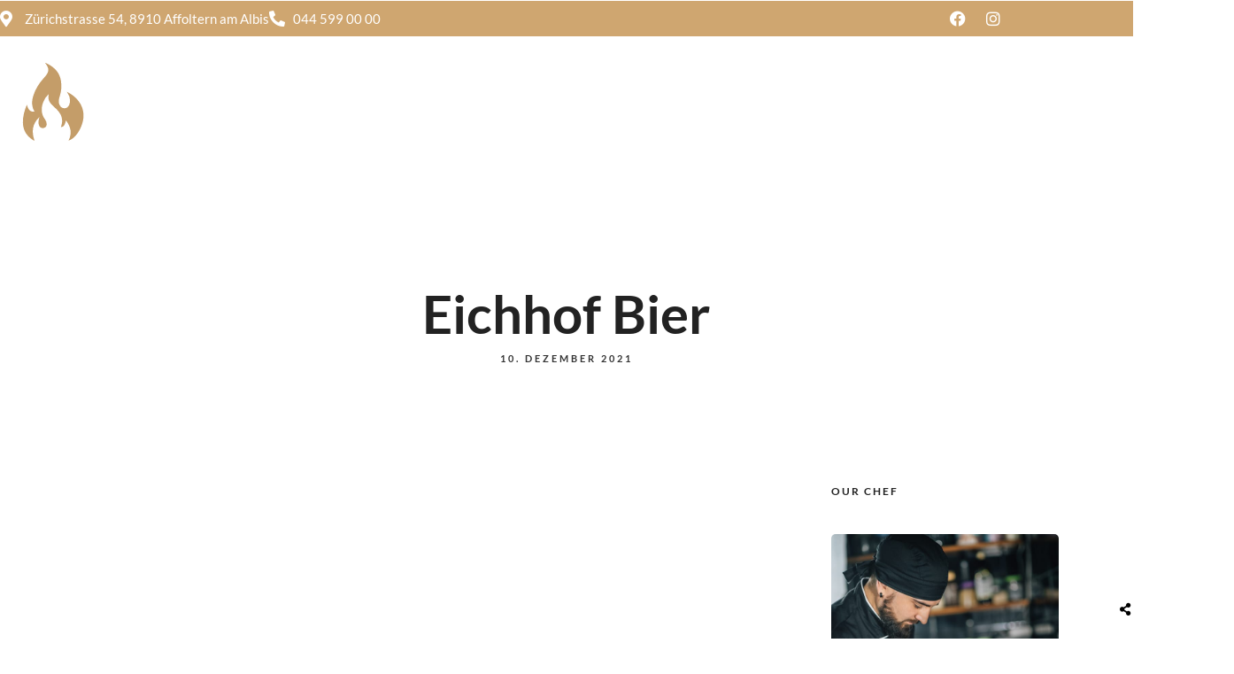

--- FILE ---
content_type: text/css
request_url: https://www.viagrill.ch/wp-content/uploads/elementor/css/post-148.css
body_size: 1668
content:
.elementor-148 .elementor-element.elementor-element-ec7022f > .elementor-container > .elementor-column > .elementor-widget-wrap{align-content:center;align-items:center;}.elementor-148 .elementor-element.elementor-element-ec7022f:not(.elementor-motion-effects-element-type-background), .elementor-148 .elementor-element.elementor-element-ec7022f > .elementor-motion-effects-container > .elementor-motion-effects-layer{background-color:#CFA670;}.elementor-148 .elementor-element.elementor-element-ec7022f{transition:background 0.3s, border 0.3s, border-radius 0.3s, box-shadow 0.3s;}.elementor-148 .elementor-element.elementor-element-ec7022f > .elementor-background-overlay{transition:background 0.3s, border-radius 0.3s, opacity 0.3s;}.elementor-148 .elementor-element.elementor-element-1bfd31a > .elementor-element-populated{padding:2px 0px 2px 0px;}.elementor-148 .elementor-element.elementor-element-82ada4e .elementor-icon-list-icon i{color:#FFFFFF;transition:color 0.3s;}.elementor-148 .elementor-element.elementor-element-82ada4e .elementor-icon-list-icon svg{fill:#FFFFFF;transition:fill 0.3s;}.elementor-148 .elementor-element.elementor-element-82ada4e .elementor-icon-list-item:hover .elementor-icon-list-icon i{color:#FFFFFF;}.elementor-148 .elementor-element.elementor-element-82ada4e .elementor-icon-list-item:hover .elementor-icon-list-icon svg{fill:#FFFFFF;}.elementor-148 .elementor-element.elementor-element-82ada4e{--e-icon-list-icon-size:18px;--icon-vertical-offset:0px;}.elementor-148 .elementor-element.elementor-element-82ada4e .elementor-icon-list-item > .elementor-icon-list-text, .elementor-148 .elementor-element.elementor-element-82ada4e .elementor-icon-list-item > a{font-size:15px;}.elementor-148 .elementor-element.elementor-element-82ada4e .elementor-icon-list-text{color:#FFFFFF;transition:color 0.3s;}.elementor-148 .elementor-element.elementor-element-82ada4e .elementor-icon-list-item:hover .elementor-icon-list-text{color:#FFFFFF;}.elementor-148 .elementor-element.elementor-element-178e6b1.elementor-column > .elementor-widget-wrap{justify-content:flex-end;}.elementor-148 .elementor-element.elementor-element-178e6b1 > .elementor-element-populated{padding:2px 0px 2px 0px;}.elementor-148 .elementor-element.elementor-element-bcf26e5{width:auto;max-width:auto;--e-icon-list-icon-size:14px;--icon-vertical-offset:0px;}.elementor-148 .elementor-element.elementor-element-bcf26e5 > .elementor-widget-container{margin:0px 20px 0px 0px;}.elementor-148 .elementor-element.elementor-element-bcf26e5 .elementor-icon-list-item:not(:last-child):after{content:"";border-color:#FFFFFF9E;}.elementor-148 .elementor-element.elementor-element-bcf26e5 .elementor-icon-list-items:not(.elementor-inline-items) .elementor-icon-list-item:not(:last-child):after{border-block-start-style:solid;border-block-start-width:1px;}.elementor-148 .elementor-element.elementor-element-bcf26e5 .elementor-icon-list-items.elementor-inline-items .elementor-icon-list-item:not(:last-child):after{border-inline-start-style:solid;}.elementor-148 .elementor-element.elementor-element-bcf26e5 .elementor-inline-items .elementor-icon-list-item:not(:last-child):after{border-inline-start-width:1px;}.elementor-148 .elementor-element.elementor-element-bcf26e5 .elementor-icon-list-icon i{transition:color 0.3s;}.elementor-148 .elementor-element.elementor-element-bcf26e5 .elementor-icon-list-icon svg{transition:fill 0.3s;}.elementor-148 .elementor-element.elementor-element-bcf26e5 .elementor-icon-list-item > .elementor-icon-list-text, .elementor-148 .elementor-element.elementor-element-bcf26e5 .elementor-icon-list-item > a{font-size:15px;}.elementor-148 .elementor-element.elementor-element-bcf26e5 .elementor-icon-list-text{color:#FFFFFF;transition:color 0.3s;}.elementor-148 .elementor-element.elementor-element-bcf26e5 .elementor-icon-list-item:hover .elementor-icon-list-text{color:#FFFFFF;}.elementor-148 .elementor-element.elementor-element-3278333{--grid-template-columns:repeat(0, auto);width:auto;max-width:auto;--icon-size:18px;--grid-column-gap:1px;--grid-row-gap:0px;}.elementor-148 .elementor-element.elementor-element-3278333 .elementor-widget-container{text-align:center;}.elementor-148 .elementor-element.elementor-element-3278333 .elementor-social-icon{background-color:#02010100;}.elementor-148 .elementor-element.elementor-element-3278333 .elementor-social-icon i{color:#FFFFFF;}.elementor-148 .elementor-element.elementor-element-3278333 .elementor-social-icon svg{fill:#FFFFFF;}.elementor-148 .elementor-element.elementor-element-4430805 > .elementor-container > .elementor-column > .elementor-widget-wrap{align-content:center;align-items:center;}.elementor-148 .elementor-element.elementor-element-4430805{padding:30px 0px 30px 0px;}.elementor-148 .elementor-element.elementor-element-6f4b83f > .elementor-element-populated{padding:0px 0px 0px 0px;}.elementor-148 .elementor-element.elementor-element-12b4967{width:auto;max-width:auto;text-align:start;}.elementor-148 .elementor-element.elementor-element-12b4967 img{width:120px;}.elementor-bc-flex-widget .elementor-148 .elementor-element.elementor-element-cc22ef6.elementor-column .elementor-widget-wrap{align-items:center;}.elementor-148 .elementor-element.elementor-element-cc22ef6.elementor-column.elementor-element[data-element_type="column"] > .elementor-widget-wrap.elementor-element-populated{align-content:center;align-items:center;}.elementor-148 .elementor-element.elementor-element-cc22ef6.elementor-column > .elementor-widget-wrap{justify-content:flex-end;}.elementor-148 .elementor-element.elementor-element-cc22ef6 > .elementor-element-populated{padding:0px 0px 0px 0px;}.elementor-148 .elementor-element.elementor-element-2af0d5e{width:auto;max-width:auto;}.elementor-148 .elementor-element.elementor-element-2af0d5e .themegoods-navigation-wrapper .nav li > a{font-family:"Lato", Sans-serif;font-size:15px;font-weight:600;letter-spacing:0px;color:#FFFFFF;}.elementor-148 .elementor-element.elementor-element-2af0d5e .themegoods-navigation-wrapper .nav li.arrow > a:after{line-height:3.3em;}.elementor-148 .elementor-element.elementor-element-2af0d5e .themegoods-navigation-wrapper .nav > li{margin:0px 20px 0px 20px;}.elementor-148 .elementor-element.elementor-element-2af0d5e .themegoods-navigation-wrapper .nav{text-align:left;}.elementor-148 .elementor-element.elementor-element-2af0d5e .themegoods-navigation-wrapper .nav li ul.sub-menu li a{font-family:"Lato", Sans-serif;font-size:15px;font-weight:600;letter-spacing:0px;}.elementor-148 .elementor-element.elementor-element-2af0d5e .themegoods-navigation-wrapper .nav li ul.sub-menu li{padding:7px 20px 7px 20px;}.elementor-148 .elementor-element.elementor-element-2af0d5e .themegoods-navigation-wrapper .nav li ul.sub-menu{text-align:left;border-radius:5px;background:#FFFFFF;}.elementor-148 .elementor-element.elementor-element-2af0d5e .themegoods-navigation-wrapper .nav li .elementor-megamenu-wrapper .elementor-section{border-radius:5px;}.elementor-148 .elementor-element.elementor-element-2af0d5e .themegoods-navigation-wrapper .nav li > a:hover{color:#CFA670;}.elementor-148 .elementor-element.elementor-element-2af0d5e .themegoods-navigation-wrapper .nav ul li > a:before, .elementor-148 .elementor-element.elementor-element-2af0d5e .themegoods-navigation-wrapper div .nav li > a:before{background-color:#CFA670;}.elementor-148 .elementor-element.elementor-element-2af0d5e .themegoods-navigation-wrapper .nav > li.current-menu-item > a, .elementor-148 .elementor-element.elementor-element-2af0d5e .themegoods-navigation-wrapper .nav > li.current-menu-parent > a, .elementor-148 .elementor-element.elementor-element-2af0d5e .themegoods-navigation-wrapper .nav > li.current-menu-ancestor > a, .elementor-148 .elementor-element.elementor-element-2af0d5e .themegoods-navigation-wrapper .nav li ul:not(.sub-menu) li.current-menu-item a, .elementor-148 .elementor-element.elementor-element-2af0d5e .themegoods-navigation-wrapper .nav li.current-menu-parent  ul li.current-menu-item a{color:#CFA670;}.elementor-148 .elementor-element.elementor-element-2af0d5e .themegoods-navigation-wrapper .nav > li.current-menu-item > a:before, .elementor-148 .elementor-element.elementor-element-2af0d5e .themegoods-navigation-wrapper .nav > li.current-menu-parent > a:before, .elementor-148 .elementor-element.elementor-element-2af0d5e .themegoods-navigation-wrapper .nav > li.current-menu-ancestor > a:before, .elementor-148 .elementor-element.elementor-element-2af0d5e .themegoods-navigation-wrapper .nav li ul:not(.sub-menu) li.current-menu-item a:before, .elementor-148 .elementor-element.elementor-element-2af0d5e .themegoods-navigation-wrapper .nav li.current-menu-parent  ul li.current-menu-item a:before{background-color:#CFA670;}.elementor-148 .elementor-element.elementor-element-2af0d5e .themegoods-navigation-wrapper .nav li ul li a{color:#000000;}.elementor-148 .elementor-element.elementor-element-2af0d5e .themegoods-navigation-wrapper .nav li ul li a:hover{color:#CFA670;}.elementor-148 .elementor-element.elementor-element-2af0d5e .themegoods-navigation-wrapper .nav li ul li a:before, .elementor-148 .elementor-element.elementor-element-2af0d5e .themegoods-navigation-wrapper .nav li ul li > a:before{background-color:#CFA670;}.elementor-148 .elementor-element.elementor-element-2af0d5e .themegoods-navigation-wrapper .nav li ul > li.current-menu-item > a, .elementor-148 .elementor-element.elementor-element-2af0d5e .themegoods-navigation-wrapper .nav li ul > li.current-menu-parent > a, .elementor-148 .elementor-element.elementor-element-2af0d5e .themegoods-navigation-wrapper .nav li ul > li.current-menu-ancestor > a, .elementor-148 .elementor-element.elementor-element-2af0d5e .themegoods-navigation-wrapper .nav li ul li ul:not(.sub-menu) li.current-menu-item a, .elementor-148 .elementor-element.elementor-element-2af0d5e .themegoods-navigation-wrapper .nav li ul li.current-menu-parent  ul li.current-menu-item a, .elementor-148 .elementor-element.elementor-element-2af0d5e .themegoods-navigation-wrapper .nav li.current-menu-parent ul > li.current-menu-item > a{color:#CFA670;}.elementor-148 .elementor-element.elementor-element-2af0d5e .themegoods-navigation-wrapper .nav li ul > li.current-menu-item > a:before, .elementor-148 .elementor-element.elementor-element-2af0d5e .themegoods-navigation-wrapper .nav li ul > li.current-menu-parent > a:before, .elementor-148 .elementor-element.elementor-element-2af0d5e .themegoods-navigation-wrapper .nav li ul > li.current-menu-ancestor > a:before, .elementor-148 .elementor-element.elementor-element-2af0d5e .themegoods-navigation-wrapper .nav li ul li ul:not(.sub-menu) li.current-menu-item a:before, .elementor-148 .elementor-element.elementor-element-2af0d5e .themegoods-navigation-wrapper .nav li ul li.current-menu-parent  ul li.current-menu-item a:before{background-color:#CFA670;}.elementor-148 .elementor-element.elementor-element-985faef .elementor-button{background-color:#02010100;font-size:15px;font-weight:900;letter-spacing:0px;fill:#FFFFFF;color:#FFFFFF;border-style:solid;border-width:2px 2px 2px 2px;border-color:#FFFFFF;border-radius:5px 5px 5px 5px;}.elementor-148 .elementor-element.elementor-element-985faef .elementor-button:hover, .elementor-148 .elementor-element.elementor-element-985faef .elementor-button:focus{background-color:#CFA670;color:#FFFFFF;border-color:#CFA670;}.elementor-148 .elementor-element.elementor-element-985faef{width:auto;max-width:auto;}.elementor-148 .elementor-element.elementor-element-985faef > .elementor-widget-container{margin:0px 0px 0px 20px;}.elementor-148 .elementor-element.elementor-element-985faef .elementor-button:hover svg, .elementor-148 .elementor-element.elementor-element-985faef .elementor-button:focus svg{fill:#FFFFFF;}.elementor-148 .elementor-element.elementor-element-afcb2a3{width:auto;max-width:auto;}.elementor-148 .elementor-element.elementor-element-afcb2a3 > .elementor-widget-container{margin:3px 0px 0px 20px;}.elementor-148 .elementor-element.elementor-element-afcb2a3 .elementor-icon-wrapper{text-align:center;}.elementor-148 .elementor-element.elementor-element-afcb2a3.elementor-view-stacked .elementor-icon{background-color:#FFFFFF;}.elementor-148 .elementor-element.elementor-element-afcb2a3.elementor-view-framed .elementor-icon, .elementor-148 .elementor-element.elementor-element-afcb2a3.elementor-view-default .elementor-icon{color:#FFFFFF;border-color:#FFFFFF;}.elementor-148 .elementor-element.elementor-element-afcb2a3.elementor-view-framed .elementor-icon, .elementor-148 .elementor-element.elementor-element-afcb2a3.elementor-view-default .elementor-icon svg{fill:#FFFFFF;}.elementor-148 .elementor-element.elementor-element-afcb2a3 .elementor-icon{font-size:18px;}.elementor-148 .elementor-element.elementor-element-afcb2a3 .elementor-icon svg{height:18px;}body.elementor-page-148:not(.elementor-motion-effects-element-type-background), body.elementor-page-148 > .elementor-motion-effects-container > .elementor-motion-effects-layer{background-color:#000000;}@media(max-width:1024px){.elementor-148 .elementor-element.elementor-element-1bfd31a > .elementor-element-populated{padding:0px 0px 0px 20px;}.elementor-148 .elementor-element.elementor-element-82ada4e{--e-icon-list-icon-size:16px;}.elementor-148 .elementor-element.elementor-element-178e6b1 > .elementor-element-populated{padding:0px 10px 0px 0px;}.elementor-148 .elementor-element.elementor-element-3278333{--icon-size:16px;}.elementor-148 .elementor-element.elementor-element-4430805{padding:30px 20px 30px 20px;}}@media(max-width:1024px) and (min-width:768px){.elementor-148 .elementor-element.elementor-element-1bfd31a{width:60%;}.elementor-148 .elementor-element.elementor-element-178e6b1{width:40%;}}@media(max-width:767px){.elementor-148 .elementor-element.elementor-element-1bfd31a{width:100%;}.elementor-148 .elementor-element.elementor-element-1bfd31a > .elementor-element-populated{margin:0px 0px 0px 0px;--e-column-margin-right:0px;--e-column-margin-left:0px;padding:10px 0px 10px 0px;}.elementor-148 .elementor-element.elementor-element-178e6b1.elementor-column > .elementor-widget-wrap{justify-content:center;}.elementor-148 .elementor-element.elementor-element-3278333 > .elementor-widget-container{margin:0px 0px 0px 0px;padding:0px 0px 0px 0px;}.elementor-148 .elementor-element.elementor-element-4430805{padding:25px 0px 25px 0px;}.elementor-148 .elementor-element.elementor-element-6f4b83f{width:70%;}.elementor-148 .elementor-element.elementor-element-6f4b83f > .elementor-element-populated{padding:0px 0px 0px 20px;}.elementor-148 .elementor-element.elementor-element-cc22ef6{width:30%;}.elementor-148 .elementor-element.elementor-element-cc22ef6 > .elementor-element-populated{padding:0px 20px 0px 0px;}}

--- FILE ---
content_type: text/css
request_url: https://www.viagrill.ch/wp-content/uploads/elementor/css/post-64.css
body_size: 1142
content:
.elementor-64 .elementor-element.elementor-element-95d787b > .elementor-container > .elementor-column > .elementor-widget-wrap{align-content:center;align-items:center;}.elementor-64 .elementor-element.elementor-element-95d787b:not(.elementor-motion-effects-element-type-background), .elementor-64 .elementor-element.elementor-element-95d787b > .elementor-motion-effects-container > .elementor-motion-effects-layer{background-color:#FFFFFFED;}.elementor-64 .elementor-element.elementor-element-95d787b{box-shadow:0px 10px 30px 0px rgba(0, 0, 0, 0.07);transition:background 0.3s, border 0.3s, border-radius 0.3s, box-shadow 0.3s;padding:15px 0px 15px 0px;}.elementor-64 .elementor-element.elementor-element-95d787b > .elementor-background-overlay{transition:background 0.3s, border-radius 0.3s, opacity 0.3s;}.elementor-64 .elementor-element.elementor-element-1ac35f9 > .elementor-element-populated{padding:0px 0px 0px 0px;}.elementor-64 .elementor-element.elementor-element-8e7a180{width:auto;max-width:auto;text-align:start;}.elementor-64 .elementor-element.elementor-element-8e7a180 img{width:110px;height:100px;}.elementor-bc-flex-widget .elementor-64 .elementor-element.elementor-element-0db5973.elementor-column .elementor-widget-wrap{align-items:center;}.elementor-64 .elementor-element.elementor-element-0db5973.elementor-column.elementor-element[data-element_type="column"] > .elementor-widget-wrap.elementor-element-populated{align-content:center;align-items:center;}.elementor-64 .elementor-element.elementor-element-0db5973.elementor-column > .elementor-widget-wrap{justify-content:flex-end;}.elementor-64 .elementor-element.elementor-element-0db5973 > .elementor-element-populated{padding:0px 0px 0px 0px;}.elementor-64 .elementor-element.elementor-element-abc7545{width:auto;max-width:auto;}.elementor-64 .elementor-element.elementor-element-abc7545 .themegoods-navigation-wrapper .nav li > a{font-family:"Lato", Sans-serif;font-size:15px;font-weight:600;text-transform:none;letter-spacing:0px;color:#222222;}.elementor-64 .elementor-element.elementor-element-abc7545 .themegoods-navigation-wrapper .nav li.arrow > a:after{line-height:3.3em;}.elementor-64 .elementor-element.elementor-element-abc7545 .themegoods-navigation-wrapper .nav > li{margin:0px 20px 0px 20px;}.elementor-64 .elementor-element.elementor-element-abc7545 .themegoods-navigation-wrapper .nav{text-align:left;}.elementor-64 .elementor-element.elementor-element-abc7545 .themegoods-navigation-wrapper .nav li ul.sub-menu li a{font-family:"Lato", Sans-serif;font-size:15px;font-weight:600;}.elementor-64 .elementor-element.elementor-element-abc7545 .themegoods-navigation-wrapper .nav li ul.sub-menu li{padding:7px 20px 7px 20px;}.elementor-64 .elementor-element.elementor-element-abc7545 .themegoods-navigation-wrapper .nav li ul.sub-menu{text-align:left;border-radius:5px;background:#FFFFFF;}.elementor-64 .elementor-element.elementor-element-abc7545 .themegoods-navigation-wrapper .nav li .elementor-megamenu-wrapper .elementor-section{border-radius:5px;}.elementor-64 .elementor-element.elementor-element-abc7545 .themegoods-navigation-wrapper .nav li > a:hover{color:#CFA670;}.elementor-64 .elementor-element.elementor-element-abc7545 .themegoods-navigation-wrapper .nav ul li > a:before, .elementor-64 .elementor-element.elementor-element-abc7545 .themegoods-navigation-wrapper div .nav li > a:before{background-color:#CFA670;}.elementor-64 .elementor-element.elementor-element-abc7545 .themegoods-navigation-wrapper .nav > li.current-menu-item > a, .elementor-64 .elementor-element.elementor-element-abc7545 .themegoods-navigation-wrapper .nav > li.current-menu-parent > a, .elementor-64 .elementor-element.elementor-element-abc7545 .themegoods-navigation-wrapper .nav > li.current-menu-ancestor > a, .elementor-64 .elementor-element.elementor-element-abc7545 .themegoods-navigation-wrapper .nav li ul:not(.sub-menu) li.current-menu-item a, .elementor-64 .elementor-element.elementor-element-abc7545 .themegoods-navigation-wrapper .nav li.current-menu-parent  ul li.current-menu-item a{color:#CFA670;}.elementor-64 .elementor-element.elementor-element-abc7545 .themegoods-navigation-wrapper .nav > li.current-menu-item > a:before, .elementor-64 .elementor-element.elementor-element-abc7545 .themegoods-navigation-wrapper .nav > li.current-menu-parent > a:before, .elementor-64 .elementor-element.elementor-element-abc7545 .themegoods-navigation-wrapper .nav > li.current-menu-ancestor > a:before, .elementor-64 .elementor-element.elementor-element-abc7545 .themegoods-navigation-wrapper .nav li ul:not(.sub-menu) li.current-menu-item a:before, .elementor-64 .elementor-element.elementor-element-abc7545 .themegoods-navigation-wrapper .nav li.current-menu-parent  ul li.current-menu-item a:before{background-color:#CFA670;}.elementor-64 .elementor-element.elementor-element-abc7545 .themegoods-navigation-wrapper .nav li ul li a{color:#000000;}.elementor-64 .elementor-element.elementor-element-abc7545 .themegoods-navigation-wrapper .nav li ul li a:hover{color:#CFA670;}.elementor-64 .elementor-element.elementor-element-abc7545 .themegoods-navigation-wrapper .nav li ul li a:before, .elementor-64 .elementor-element.elementor-element-abc7545 .themegoods-navigation-wrapper .nav li ul li > a:before{background-color:#CFA670;}.elementor-64 .elementor-element.elementor-element-abc7545 .themegoods-navigation-wrapper .nav li ul > li.current-menu-item > a, .elementor-64 .elementor-element.elementor-element-abc7545 .themegoods-navigation-wrapper .nav li ul > li.current-menu-parent > a, .elementor-64 .elementor-element.elementor-element-abc7545 .themegoods-navigation-wrapper .nav li ul > li.current-menu-ancestor > a, .elementor-64 .elementor-element.elementor-element-abc7545 .themegoods-navigation-wrapper .nav li ul li ul:not(.sub-menu) li.current-menu-item a, .elementor-64 .elementor-element.elementor-element-abc7545 .themegoods-navigation-wrapper .nav li ul li.current-menu-parent  ul li.current-menu-item a, .elementor-64 .elementor-element.elementor-element-abc7545 .themegoods-navigation-wrapper .nav li.current-menu-parent ul > li.current-menu-item > a{color:#CFA670;}.elementor-64 .elementor-element.elementor-element-abc7545 .themegoods-navigation-wrapper .nav li ul > li.current-menu-item > a:before, .elementor-64 .elementor-element.elementor-element-abc7545 .themegoods-navigation-wrapper .nav li ul > li.current-menu-parent > a:before, .elementor-64 .elementor-element.elementor-element-abc7545 .themegoods-navigation-wrapper .nav li ul > li.current-menu-ancestor > a:before, .elementor-64 .elementor-element.elementor-element-abc7545 .themegoods-navigation-wrapper .nav li ul li ul:not(.sub-menu) li.current-menu-item a:before, .elementor-64 .elementor-element.elementor-element-abc7545 .themegoods-navigation-wrapper .nav li ul li.current-menu-parent  ul li.current-menu-item a:before{background-color:#CFA670;}.elementor-64 .elementor-element.elementor-element-c3bf66c .elementor-button{background-color:#02010100;font-size:15px;font-weight:900;text-transform:none;letter-spacing:0px;fill:#222222;color:#222222;border-style:solid;border-width:2px 2px 2px 2px;border-color:#222222;border-radius:5px 5px 5px 5px;}.elementor-64 .elementor-element.elementor-element-c3bf66c .elementor-button:hover, .elementor-64 .elementor-element.elementor-element-c3bf66c .elementor-button:focus{background-color:#CFA670;color:#FFFFFF;border-color:#CFA670;}.elementor-64 .elementor-element.elementor-element-c3bf66c{width:auto;max-width:auto;}.elementor-64 .elementor-element.elementor-element-c3bf66c > .elementor-widget-container{margin:0px 0px 0px 20px;}.elementor-64 .elementor-element.elementor-element-c3bf66c .elementor-button:hover svg, .elementor-64 .elementor-element.elementor-element-c3bf66c .elementor-button:focus svg{fill:#FFFFFF;}.elementor-64 .elementor-element.elementor-element-bc8163a{width:auto;max-width:auto;}.elementor-64 .elementor-element.elementor-element-bc8163a > .elementor-widget-container{margin:3px 0px 0px 20px;}.elementor-64 .elementor-element.elementor-element-bc8163a .elementor-icon-wrapper{text-align:center;}.elementor-64 .elementor-element.elementor-element-bc8163a.elementor-view-stacked .elementor-icon{background-color:#000000;}.elementor-64 .elementor-element.elementor-element-bc8163a.elementor-view-framed .elementor-icon, .elementor-64 .elementor-element.elementor-element-bc8163a.elementor-view-default .elementor-icon{color:#000000;border-color:#000000;}.elementor-64 .elementor-element.elementor-element-bc8163a.elementor-view-framed .elementor-icon, .elementor-64 .elementor-element.elementor-element-bc8163a.elementor-view-default .elementor-icon svg{fill:#000000;}.elementor-64 .elementor-element.elementor-element-bc8163a .elementor-icon{font-size:18px;}.elementor-64 .elementor-element.elementor-element-bc8163a .elementor-icon svg{height:18px;}@media(max-width:1024px){.elementor-64 .elementor-element.elementor-element-95d787b{padding:15px 20px 15px 20px;}.elementor-64 .elementor-element.elementor-element-8e7a180 img{width:100px;}}@media(max-width:767px){.elementor-64 .elementor-element.elementor-element-95d787b{padding:25px 0px 25px 0px;}.elementor-64 .elementor-element.elementor-element-1ac35f9{width:70%;}.elementor-64 .elementor-element.elementor-element-1ac35f9 > .elementor-element-populated{padding:0px 0px 0px 20px;}.elementor-64 .elementor-element.elementor-element-0db5973{width:30%;}.elementor-64 .elementor-element.elementor-element-0db5973 > .elementor-element-populated{padding:0px 20px 0px 0px;}}

--- FILE ---
content_type: text/css
request_url: https://www.viagrill.ch/wp-content/uploads/elementor/css/post-75.css
body_size: 1492
content:
.elementor-75 .elementor-element.elementor-element-85fe5f4:not(.elementor-motion-effects-element-type-background), .elementor-75 .elementor-element.elementor-element-85fe5f4 > .elementor-motion-effects-container > .elementor-motion-effects-layer{background-color:#262626;}.elementor-75 .elementor-element.elementor-element-85fe5f4{transition:background 0.3s, border 0.3s, border-radius 0.3s, box-shadow 0.3s;padding:100px 0px 100px 0px;}.elementor-75 .elementor-element.elementor-element-85fe5f4 > .elementor-background-overlay{transition:background 0.3s, border-radius 0.3s, opacity 0.3s;}.elementor-75 .elementor-element.elementor-element-85fe5f4 > .elementor-shape-top svg{width:calc(100% + 1.3px);height:20px;}.elementor-75 .elementor-element.elementor-element-7940492 > .elementor-element-populated{margin:0px 40px 0px 0px;--e-column-margin-right:40px;--e-column-margin-left:0px;padding:0px 0px 0px 0px;}.elementor-75 .elementor-element.elementor-element-9154cec{text-align:start;}.elementor-75 .elementor-element.elementor-element-9154cec img{width:120px;}.elementor-75 .elementor-element.elementor-element-0f0b1ba > .elementor-widget-container{margin:20px 0px 20px 0px;}.elementor-75 .elementor-element.elementor-element-0f0b1ba{color:#999999;}.elementor-75 .elementor-element.elementor-element-a131df7{--grid-template-columns:repeat(0, auto);width:auto;max-width:auto;--icon-size:18px;--grid-column-gap:1px;--grid-row-gap:0px;}.elementor-75 .elementor-element.elementor-element-a131df7 .elementor-widget-container{text-align:center;}.elementor-75 .elementor-element.elementor-element-a131df7 .elementor-social-icon{background-color:#02010100;}.elementor-75 .elementor-element.elementor-element-a131df7 .elementor-social-icon i{color:#FFFFFF;}.elementor-75 .elementor-element.elementor-element-a131df7 .elementor-social-icon svg{fill:#FFFFFF;}.elementor-75 .elementor-element.elementor-element-56ddd75 > .elementor-element-populated{padding:0px 0px 0px 0px;}.elementor-75 .elementor-element.elementor-element-cb40171 .elementor-heading-title{font-size:13px;font-weight:600;text-transform:uppercase;letter-spacing:2px;color:#FFFFFF;}.elementor-75 .elementor-element.elementor-element-73ae5d3 > .elementor-widget-container{margin:20px 0px 0px 0px;}.elementor-75 .elementor-element.elementor-element-73ae5d3 .elementor-icon-list-items:not(.elementor-inline-items) .elementor-icon-list-item:not(:last-child){padding-block-end:calc(7px/2);}.elementor-75 .elementor-element.elementor-element-73ae5d3 .elementor-icon-list-items:not(.elementor-inline-items) .elementor-icon-list-item:not(:first-child){margin-block-start:calc(7px/2);}.elementor-75 .elementor-element.elementor-element-73ae5d3 .elementor-icon-list-items.elementor-inline-items .elementor-icon-list-item{margin-inline:calc(7px/2);}.elementor-75 .elementor-element.elementor-element-73ae5d3 .elementor-icon-list-items.elementor-inline-items{margin-inline:calc(-7px/2);}.elementor-75 .elementor-element.elementor-element-73ae5d3 .elementor-icon-list-items.elementor-inline-items .elementor-icon-list-item:after{inset-inline-end:calc(-7px/2);}.elementor-75 .elementor-element.elementor-element-73ae5d3 .elementor-icon-list-icon i{transition:color 0.3s;}.elementor-75 .elementor-element.elementor-element-73ae5d3 .elementor-icon-list-icon svg{transition:fill 0.3s;}.elementor-75 .elementor-element.elementor-element-73ae5d3{--e-icon-list-icon-size:14px;--icon-vertical-offset:0px;}.elementor-75 .elementor-element.elementor-element-73ae5d3 .elementor-icon-list-text{color:#FFFFFF;transition:color 0.3s;}.elementor-75 .elementor-element.elementor-element-d10eace > .elementor-element-populated{padding:0px 0px 0px 0px;}.elementor-75 .elementor-element.elementor-element-92eb5bb .elementor-heading-title{font-size:13px;font-weight:600;text-transform:uppercase;letter-spacing:2px;color:#FFFFFF;}.elementor-75 .elementor-element.elementor-element-4ec4581 > .elementor-widget-container{margin:20px 0px 0px 0px;}.elementor-75 .elementor-element.elementor-element-4ec4581 .elementor-icon-list-items:not(.elementor-inline-items) .elementor-icon-list-item:not(:last-child){padding-block-end:calc(7px/2);}.elementor-75 .elementor-element.elementor-element-4ec4581 .elementor-icon-list-items:not(.elementor-inline-items) .elementor-icon-list-item:not(:first-child){margin-block-start:calc(7px/2);}.elementor-75 .elementor-element.elementor-element-4ec4581 .elementor-icon-list-items.elementor-inline-items .elementor-icon-list-item{margin-inline:calc(7px/2);}.elementor-75 .elementor-element.elementor-element-4ec4581 .elementor-icon-list-items.elementor-inline-items{margin-inline:calc(-7px/2);}.elementor-75 .elementor-element.elementor-element-4ec4581 .elementor-icon-list-items.elementor-inline-items .elementor-icon-list-item:after{inset-inline-end:calc(-7px/2);}.elementor-75 .elementor-element.elementor-element-4ec4581 .elementor-icon-list-icon i{transition:color 0.3s;}.elementor-75 .elementor-element.elementor-element-4ec4581 .elementor-icon-list-icon svg{transition:fill 0.3s;}.elementor-75 .elementor-element.elementor-element-4ec4581{--e-icon-list-icon-size:14px;--icon-vertical-offset:0px;}.elementor-75 .elementor-element.elementor-element-4ec4581 .elementor-icon-list-text{color:#FFFFFF;transition:color 0.3s;}.elementor-75 .elementor-element.elementor-element-819e395 > .elementor-element-populated{margin:0px 40px 0px 0px;--e-column-margin-right:40px;--e-column-margin-left:0px;padding:0px 0px 0px 0px;}.elementor-75 .elementor-element.elementor-element-b9069c4 .elementor-heading-title{font-size:13px;font-weight:600;text-transform:uppercase;letter-spacing:2px;color:#FFFFFF;}.elementor-75 .elementor-element.elementor-element-4ea3f05 > .elementor-widget-container{margin:20px 0px 0px 0px;}.elementor-75 .elementor-element.elementor-element-4ea3f05 .elementor-icon-list-items:not(.elementor-inline-items) .elementor-icon-list-item:not(:last-child){padding-block-end:calc(15px/2);}.elementor-75 .elementor-element.elementor-element-4ea3f05 .elementor-icon-list-items:not(.elementor-inline-items) .elementor-icon-list-item:not(:first-child){margin-block-start:calc(15px/2);}.elementor-75 .elementor-element.elementor-element-4ea3f05 .elementor-icon-list-items.elementor-inline-items .elementor-icon-list-item{margin-inline:calc(15px/2);}.elementor-75 .elementor-element.elementor-element-4ea3f05 .elementor-icon-list-items.elementor-inline-items{margin-inline:calc(-15px/2);}.elementor-75 .elementor-element.elementor-element-4ea3f05 .elementor-icon-list-items.elementor-inline-items .elementor-icon-list-item:after{inset-inline-end:calc(-15px/2);}.elementor-75 .elementor-element.elementor-element-4ea3f05 .elementor-icon-list-icon i{color:#FFFFFF;transition:color 0.3s;}.elementor-75 .elementor-element.elementor-element-4ea3f05 .elementor-icon-list-icon svg{fill:#FFFFFF;transition:fill 0.3s;}.elementor-75 .elementor-element.elementor-element-4ea3f05 .elementor-icon-list-item:hover .elementor-icon-list-icon i{color:#FFFFFF;}.elementor-75 .elementor-element.elementor-element-4ea3f05 .elementor-icon-list-item:hover .elementor-icon-list-icon svg{fill:#FFFFFF;}.elementor-75 .elementor-element.elementor-element-4ea3f05{--e-icon-list-icon-size:18px;--icon-vertical-offset:0px;}.elementor-75 .elementor-element.elementor-element-4ea3f05 .elementor-icon-list-icon{padding-inline-end:10px;}.elementor-75 .elementor-element.elementor-element-4ea3f05 .elementor-icon-list-text{color:#999999;transition:color 0.3s;}.elementor-75 .elementor-element.elementor-element-6d19af7 > .elementor-element-populated{margin:0px 40px 0px 0px;--e-column-margin-right:40px;--e-column-margin-left:0px;padding:0px 0px 0px 0px;}.elementor-75 .elementor-element.elementor-element-480ed58 .elementor-heading-title{font-size:13px;font-weight:600;text-transform:uppercase;letter-spacing:2px;color:#FFFFFF;}.elementor-75 .elementor-element.elementor-element-bbe92be > .elementor-widget-container{margin:20px 0px 0px 0px;}.elementor-75 .elementor-element.elementor-element-bbe92be .elementor-icon-list-items:not(.elementor-inline-items) .elementor-icon-list-item:not(:last-child){padding-block-end:calc(15px/2);}.elementor-75 .elementor-element.elementor-element-bbe92be .elementor-icon-list-items:not(.elementor-inline-items) .elementor-icon-list-item:not(:first-child){margin-block-start:calc(15px/2);}.elementor-75 .elementor-element.elementor-element-bbe92be .elementor-icon-list-items.elementor-inline-items .elementor-icon-list-item{margin-inline:calc(15px/2);}.elementor-75 .elementor-element.elementor-element-bbe92be .elementor-icon-list-items.elementor-inline-items{margin-inline:calc(-15px/2);}.elementor-75 .elementor-element.elementor-element-bbe92be .elementor-icon-list-items.elementor-inline-items .elementor-icon-list-item:after{inset-inline-end:calc(-15px/2);}.elementor-75 .elementor-element.elementor-element-bbe92be .elementor-icon-list-icon i{color:#FFFFFF;transition:color 0.3s;}.elementor-75 .elementor-element.elementor-element-bbe92be .elementor-icon-list-icon svg{fill:#FFFFFF;transition:fill 0.3s;}.elementor-75 .elementor-element.elementor-element-bbe92be .elementor-icon-list-item:hover .elementor-icon-list-icon i{color:#FFFFFF;}.elementor-75 .elementor-element.elementor-element-bbe92be .elementor-icon-list-item:hover .elementor-icon-list-icon svg{fill:#FFFFFF;}.elementor-75 .elementor-element.elementor-element-bbe92be{--e-icon-list-icon-size:18px;--icon-vertical-offset:0px;}.elementor-75 .elementor-element.elementor-element-bbe92be .elementor-icon-list-icon{padding-inline-end:10px;}.elementor-75 .elementor-element.elementor-element-bbe92be .elementor-icon-list-text{color:#999999;transition:color 0.3s;}.elementor-75 .elementor-element.elementor-element-86cc8cb > .elementor-container > .elementor-column > .elementor-widget-wrap{align-content:center;align-items:center;}.elementor-75 .elementor-element.elementor-element-86cc8cb:not(.elementor-motion-effects-element-type-background), .elementor-75 .elementor-element.elementor-element-86cc8cb > .elementor-motion-effects-container > .elementor-motion-effects-layer{background-color:#1B1B1B;}.elementor-75 .elementor-element.elementor-element-86cc8cb{border-style:solid;border-width:1px 0px 0px 0px;border-color:#444444;transition:background 0.3s, border 0.3s, border-radius 0.3s, box-shadow 0.3s;padding:15px 0px 15px 0px;}.elementor-75 .elementor-element.elementor-element-86cc8cb > .elementor-background-overlay{transition:background 0.3s, border-radius 0.3s, opacity 0.3s;}.elementor-75 .elementor-element.elementor-element-03e1515 > .elementor-element-populated{padding:0px 0px 0px 0px;}.elementor-75 .elementor-element.elementor-element-ae53def .elementor-heading-title{font-size:13px;color:#999999;}.elementor-75 .elementor-element.elementor-element-788f9ff.elementor-column > .elementor-widget-wrap{justify-content:flex-end;}.elementor-75 .elementor-element.elementor-element-788f9ff > .elementor-element-populated{padding:0px 0px 0px 0px;}.elementor-75 .elementor-element.elementor-element-0e229f9 .elementor-icon-list-icon i{color:#FFFFFF;transition:color 0.3s;}.elementor-75 .elementor-element.elementor-element-0e229f9 .elementor-icon-list-icon svg{fill:#FFFFFF;transition:fill 0.3s;}.elementor-75 .elementor-element.elementor-element-0e229f9 .elementor-icon-list-item:hover .elementor-icon-list-icon i{color:#FFFFFF;}.elementor-75 .elementor-element.elementor-element-0e229f9 .elementor-icon-list-item:hover .elementor-icon-list-icon svg{fill:#FFFFFF;}.elementor-75 .elementor-element.elementor-element-0e229f9{--e-icon-list-icon-size:18px;--icon-vertical-offset:0px;}.elementor-75 .elementor-element.elementor-element-0e229f9 .elementor-icon-list-icon{padding-inline-end:15px;}.elementor-75 .elementor-element.elementor-element-0e229f9 .elementor-icon-list-item > .elementor-icon-list-text, .elementor-75 .elementor-element.elementor-element-0e229f9 .elementor-icon-list-item > a{font-size:13px;}.elementor-75 .elementor-element.elementor-element-0e229f9 .elementor-icon-list-text{color:#FFFFFF;transition:color 0.3s;}.elementor-75 .elementor-element.elementor-element-0e229f9 .elementor-icon-list-item:hover .elementor-icon-list-text{color:#FFFFFF;}@media(max-width:1024px){.elementor-75 .elementor-element.elementor-element-85fe5f4{padding:60px 20px 60px 20px;}.elementor-75 .elementor-element.elementor-element-a131df7{--icon-size:16px;}.elementor-75 .elementor-element.elementor-element-819e395 > .elementor-element-populated{margin:60px 0px 0px 0px;--e-column-margin-right:0px;--e-column-margin-left:0px;}.elementor-75 .elementor-element.elementor-element-6d19af7 > .elementor-element-populated{margin:60px 0px 0px 0px;--e-column-margin-right:0px;--e-column-margin-left:0px;}.elementor-75 .elementor-element.elementor-element-86cc8cb{padding:30px 20px 30px 20px;}.elementor-75 .elementor-element.elementor-element-03e1515 > .elementor-element-populated{padding:0px 0px 0px 0px;}.elementor-75 .elementor-element.elementor-element-ae53def{text-align:center;}.elementor-75 .elementor-element.elementor-element-788f9ff.elementor-column > .elementor-widget-wrap{justify-content:center;}.elementor-75 .elementor-element.elementor-element-0e229f9{--e-icon-list-icon-size:16px;}}@media(max-width:767px){.elementor-75 .elementor-element.elementor-element-85fe5f4{padding:60px 0px 60px 0px;}.elementor-75 .elementor-element.elementor-element-7940492 > .elementor-element-populated{padding:0px 20px 0px 20px;}.elementor-75 .elementor-element.elementor-element-a131df7 > .elementor-widget-container{margin:0px 0px 0px 0px;padding:0px 0px 0px 0px;}.elementor-75 .elementor-element.elementor-element-56ddd75{width:50%;}.elementor-75 .elementor-element.elementor-element-56ddd75 > .elementor-element-populated{padding:60px 20px 0px 20px;}.elementor-75 .elementor-element.elementor-element-d10eace{width:50%;}.elementor-75 .elementor-element.elementor-element-d10eace > .elementor-element-populated{padding:60px 20px 0px 20px;}.elementor-75 .elementor-element.elementor-element-819e395{width:100%;}.elementor-75 .elementor-element.elementor-element-819e395 > .elementor-element-populated{padding:0px 20px 0px 20px;}.elementor-75 .elementor-element.elementor-element-6d19af7 > .elementor-element-populated{padding:0px 20px 0px 20px;}.elementor-75 .elementor-element.elementor-element-03e1515 > .elementor-element-populated{padding:0px 30px 0px 30px;}}@media(min-width:768px){.elementor-75 .elementor-element.elementor-element-7940492{width:25%;}.elementor-75 .elementor-element.elementor-element-56ddd75{width:13%;}.elementor-75 .elementor-element.elementor-element-d10eace{width:13%;}.elementor-75 .elementor-element.elementor-element-819e395{width:24%;}.elementor-75 .elementor-element.elementor-element-6d19af7{width:25%;}}@media(max-width:1024px) and (min-width:768px){.elementor-75 .elementor-element.elementor-element-7940492{width:40%;}.elementor-75 .elementor-element.elementor-element-56ddd75{width:30%;}.elementor-75 .elementor-element.elementor-element-d10eace{width:30%;}.elementor-75 .elementor-element.elementor-element-819e395{width:40%;}.elementor-75 .elementor-element.elementor-element-6d19af7{width:60%;}.elementor-75 .elementor-element.elementor-element-03e1515{width:100%;}.elementor-75 .elementor-element.elementor-element-788f9ff{width:100%;}}

--- FILE ---
content_type: image/svg+xml
request_url: https://www.viagrill.ch/wp-content/uploads/2021/11/logo-w.svg
body_size: 2735
content:
<svg xmlns="http://www.w3.org/2000/svg" viewBox="0 0 249.25 329.25"><defs><style>.cls-1{fill:#fff;}.cls-2{fill:#c49d69;}</style></defs><g id="Ebene_2" data-name="Ebene 2"><g id="Ebene_1-2" data-name="Ebene 1"><path class="cls-1" d="M22.6,292.47h-13L0,219.4H12.21l3.62,51.13,2.81-51.13H31Z"/><path class="cls-1" d="M48.49,196.63a6.76,6.76,0,1,1-9.56,0,6.09,6.09,0,0,1,4.78-2A6.61,6.61,0,0,1,48.49,196.63Zm1.16,95.84H37.77V219.4H49.65Z"/><path class="cls-1" d="M57.89,232.92c0-9.4,4.62-14,14-14s14,4.62,14,14v59.55H70.1q-6.67,0-9.4-3c-1.82-1.82-2.81-5.12-2.81-9.57V260.8c0-4.62,1-7.92,2.81-9.74s5-2.8,9.4-2.8h4.12V230.94H69.77v9.9H57.89Zm11.88,48h4.45V259.81H69.77Z"/><path class="cls-1" d="M138.71,315.23c0,9.4-4.62,14-14,14s-14-4.62-14-14V297.41h11.71v19.8h4.46V292.47h-4.13c-4.45,0-7.42-1-9.23-3-1.82-1.82-2.81-5.12-2.81-9.57v-48c0-4.62,1-7.92,2.81-9.73s4.78-2.8,9.23-2.8h16Zm-11.87-34.31v-50h-4.46v50Z"/><path class="cls-1" d="M158.34,219.4V222a5.54,5.54,0,0,1,5.11-3.13h4.79v12h-9.41v61.53H147.12V219.4Z"/><path class="cls-1" d="M185.39,196.63a6.77,6.77,0,1,1-9.57,0,6.09,6.09,0,0,1,4.78-2A6.61,6.61,0,0,1,185.39,196.63Zm1.15,95.84H174.66V219.4h11.88Z"/><path class="cls-1" d="M206.66,292.47H194.79v-110h11.87Z"/><path class="cls-1" d="M226.79,292.47H214.91v-110h11.88Z"/><path class="cls-1" d="M249.25,190.69a7.69,7.69,0,0,1-2.37,5.7,8,8,0,0,1-5.81,2.34,7.49,7.49,0,0,1-5.51-2.41,7.91,7.91,0,0,1-2.38-5.77,8.19,8.19,0,0,1,8-7.89,8.09,8.09,0,0,1,8,8Zm-1.16,0a6.5,6.5,0,0,0-2-4.82,6.7,6.7,0,0,0-4.86-2,6.48,6.48,0,0,0-4.82,2,6.81,6.81,0,0,0,4.82,11.58,6.73,6.73,0,0,0,4.82-2A6.48,6.48,0,0,0,248.09,190.69ZM244.8,195h-2l-1.69-3.5H239.9V195H238v-8.62h3.14q3.66,0,3.66,2.49a2.24,2.24,0,0,1-1.83,2.34Zm-1.9-6c0-.87-.61-1.31-1.83-1.31H239.9v2.48h1.24C242.31,190.18,242.9,189.79,242.9,189Z"/><path class="cls-2" d="M63.06,97.19c3.13,13,8.86,17.59,17.88,16.41-1.13-2.35-2.41-4.56-3.31-6.92-3.81-10-2.62-20.09.47-30C82.72,61.92,90.67,49,100.89,37.47c2.14-2.41,4.27-4.82,6.31-7.31,8-9.82,8.19-17.08.64-27.29-.63-.85-1.28-1.68-2.18-2.87,3,.35,5,1.81,7.12,2.9C128.86,11.14,140,23.33,143,41.7A77.32,77.32,0,0,1,140.13,78c-2.06,6.47-3.54,12.92-.64,19.44,2.15,4.83,5.73,8,11.28,8.3,5.72.28,9.21-2.93,11.52-7.73a23.77,23.77,0,0,0,2-11.63,29.9,29.9,0,0,0-5.08-15.07c-.86-1.33-1.75-2.63-2.73-4.11C178,77.1,196.7,97.13,196,123.93c-.64,24-17.61,52.41-35.2,57.12,8.94-17.05,5.3-32.3-6.11-47-1.87,7.1-2.81,14.37-11.79,16,.71-3.5,2-6.43,2.49-9.59,2-12.9-3.56-23-12.08-31.82-3.49-3.63-7.37-6.87-11-10.35-7.21-6.87-10.47-15-7.78-25.73A46.16,46.16,0,0,0,101.6,91c-5.67,14.31-5.34,28.07,4.14,40.9a17.89,17.89,0,0,1,3.73,10.44,9,9,0,0,1-7.16,9.42c-4.29,1.08-8.19-.81-10.29-5.14-2.49-5.13-1.75-10.46-.68-15.77.25-1.21.57-2.42,1.07-4.5-17,16-18.76,34.39-11.27,55.17-4.45-1.7-7.57-4.23-10.63-6.75-11.34-9.34-16.58-21.54-16.8-36.1C53.49,124.27,57.53,110.92,63.06,97.19Z"/></g></g></svg>

--- FILE ---
content_type: application/x-javascript
request_url: https://www.viagrill.ch/wp-content/themes/grandrestaurant/templates/script-reservation-form.php
body_size: 546
content:

jQuery(document).ready(function() {
	jQuery('form#tg_reservation_form').submit(function() {
		jQuery('#reponse_msg ul li.error').remove();
		
		var hasError = false;
		jQuery('form#tg_reservation_form .required_field').each(function() {
			if(jQuery.trim(jQuery(this).val()) == '' && !jQuery(this).hasClass('gdpr')) {
				var labelText = jQuery(this).prev('label').text();
				jQuery('#reponse_msg ul').append('<li class="error">Bitte prüfen Sie: '+labelText+'</li>');
				hasError = true;
			} else if(jQuery(this).hasClass('gdpr') && !jQuery(this).is(':checked')) {
				var labelText = jQuery(this).next('label').text();
				jQuery('#reponse_msg ul').append('<li class="error">Please check '+labelText+'</li>');
				hasError = true;
			} else if(jQuery(this).hasClass('email')) {
				var emailReg = /^([\w-\.]+@([\w-]+\.)+[\w-]{2,4})?$/;
				if(!emailReg.test(jQuery.trim(jQuery(this).val()))) {
					var labelText = jQuery(this).prev('label').text();
					jQuery('#reponse_msg ul').append('<li class="error">Bitte prüfen: '+labelText+'</li>');
					hasError = true;
				}
			}
		});
		
		if(!hasError) {
			var contactData = jQuery('#tg_reservation_form').serialize();

			jQuery('#reservation_submit_btn').fadeOut('normal', function() {
				jQuery(this).parent().append('<i class="fa fa-circle-o-notch fa-spin"></i>');
			});
 			
 			jQuery.ajax({
			    type: 'POST',
			    url: tgAjax.ajaxurl,
			    data: contactData+'&tg_security='+tgAjax.ajax_nonce,
			    success: function(results){
			    	jQuery('#tg_reservation_form').hide();
			    	jQuery('#reponse_msg').html(results);
			    }
			});
		}
		else {
			jQuery('#reservation_submit_btn').show();
		}
		
		return false;
		
	});
});

--- FILE ---
content_type: image/svg+xml
request_url: https://www.viagrill.ch/wp-content/uploads/2021/11/logo.svg
body_size: 2824
content:
<svg xmlns="http://www.w3.org/2000/svg" viewBox="0 0 335.96 443.78"><defs><style>.cls-1{fill:#333;}.cls-2{fill:#c49d69;}</style></defs><g id="Ebene_2" data-name="Ebene 2"><g id="Ebene_1-2" data-name="Ebene 1"><path class="cls-1" d="M30.46,394.2H12.89L0,295.71H16.45l4.89,68.92,3.78-68.92H41.8Z"/><path class="cls-1" d="M65.36,265a9.12,9.12,0,1,1-12.89,0,8.21,8.21,0,0,1,6.44-2.67A8.9,8.9,0,0,1,65.36,265ZM66.92,394.2h-16V295.71h16Z"/><path class="cls-1" d="M78,313.94c0-12.67,6.23-18.89,18.9-18.89s18.9,6.22,18.9,18.89V394.2H94.48q-9,0-12.67-4c-2.44-2.45-3.78-6.89-3.78-12.89V351.52c0-6.23,1.34-10.68,3.78-13.12s6.67-3.78,12.67-3.78H100V311.28H94v13.33H78Zm16,64.7h6V350.18H94Z"/><path class="cls-1" d="M187,424.88c0,12.67-6.23,18.9-18.9,18.9s-18.9-6.23-18.9-18.9v-24H165v26.68h6V394.2H165.4c-6,0-10-1.33-12.45-4-2.45-2.45-3.78-6.89-3.78-12.89v-64.7c0-6.23,1.33-10.67,3.78-13.12s6.45-3.78,12.45-3.78H187Zm-16-46.24V311.28h-6v67.36Z"/><path class="cls-1" d="M213.42,295.71v3.56a7.46,7.46,0,0,1,6.89-4.22h6.45v16.23H214.08V394.2H198.3V295.71Z"/><path class="cls-1" d="M249.87,265A9.12,9.12,0,1,1,237,265a8.21,8.21,0,0,1,6.44-2.67A8.9,8.9,0,0,1,249.87,265Zm1.56,129.17h-16V295.71h16Z"/><path class="cls-1" d="M278.55,394.2h-16V245.91h16Z"/><path class="cls-1" d="M305.67,394.2h-16V245.91h16Z"/><path class="cls-1" d="M336,257a10.38,10.38,0,0,1-3.2,7.68,10.76,10.76,0,0,1-7.83,3.15,10.14,10.14,0,0,1-7.44-3.25,10.72,10.72,0,0,1-3.2-7.78,11,11,0,0,1,10.84-10.63A10.93,10.93,0,0,1,336,257Zm-1.58,0a8.77,8.77,0,0,0-2.7-6.5,9,9,0,0,0-6.55-2.66,8.74,8.74,0,0,0-6.5,2.71,9.19,9.19,0,0,0,6.5,15.61,9.08,9.08,0,0,0,6.5-2.66A8.7,8.7,0,0,0,334.38,257ZM330,262.84l-2.63,0-2.27-4.72h-1.7v4.73h-2.56V251.22H325c3.28,0,4.92,1.11,4.92,3.35a3,3,0,0,1-2.46,3.15Zm-2.56-8.08q0-1.77-2.46-1.77h-1.58v3.35H325C326.6,256.34,327.39,255.81,327.39,254.76Z"/><path class="cls-2" d="M85,131c4.22,17.57,11.94,23.71,24.09,22.11-1.52-3.16-3.25-6.14-4.45-9.32-5.14-13.53-3.54-27.08.63-40.42,6.23-19.91,16.94-37.3,30.72-52.86,2.88-3.25,5.75-6.51,8.5-9.86,10.83-13.24,11-23,.86-36.79-.84-1.14-1.72-2.26-2.94-3.86,4,.47,6.73,2.44,9.6,3.91,21.67,11.11,36.68,27.54,40.72,52.3a104.29,104.29,0,0,1-3.86,48.88c-2.77,8.72-4.76,17.41-.85,26.21,2.88,6.5,7.72,10.81,15.2,11.18,7.7.38,12.41-3.95,15.52-10.42,2.37-4.94,2.88-10.26,2.64-15.67a40.46,40.46,0,0,0-6.86-20.31c-1.15-1.79-2.35-3.55-3.67-5.55,29,13.39,54.28,40.38,53.32,76.52-.86,32.32-23.73,70.62-47.45,77,12.05-23,7.15-43.54-8.23-63.41-2.53,9.58-3.79,19.38-15.9,21.61,1-4.71,2.71-8.66,3.36-12.92,2.63-17.4-4.8-31-16.29-42.9-4.7-4.88-9.93-9.25-14.84-13.94-9.72-9.27-14.11-20.29-10.48-34.69a62.22,62.22,0,0,0-17.4,24.81c-7.64,19.28-7.19,37.83,5.58,55.12a24.12,24.12,0,0,1,5,14.07c.13,6.45-3.46,11.13-9.65,12.7-5.78,1.46-11-1.09-13.87-6.92-3.35-6.92-2.35-14.1-.92-21.25.33-1.65.78-3.27,1.45-6.07-23,21.62-25.29,46.35-15.19,74.35-6-2.29-10.21-5.7-14.33-9.1-15.28-12.58-22.35-29-22.64-48.65C72.1,167.5,77.54,149.51,85,131Z"/></g></g></svg>